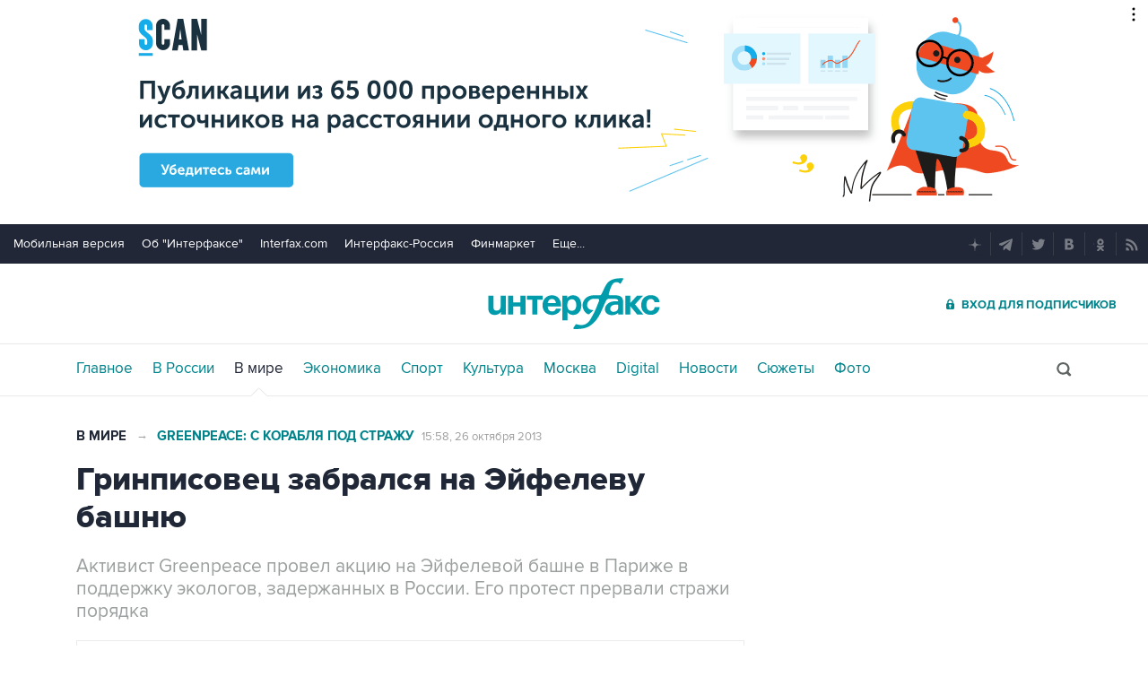

--- FILE ---
content_type: text/html
request_url: https://tns-counter.ru/nc01a**R%3Eundefined*interfax_ru/ru/UTF-8/tmsec=interfax/934567598***
body_size: -73
content:
D0BB6E1A69704990X1768966544:D0BB6E1A69704990X1768966544